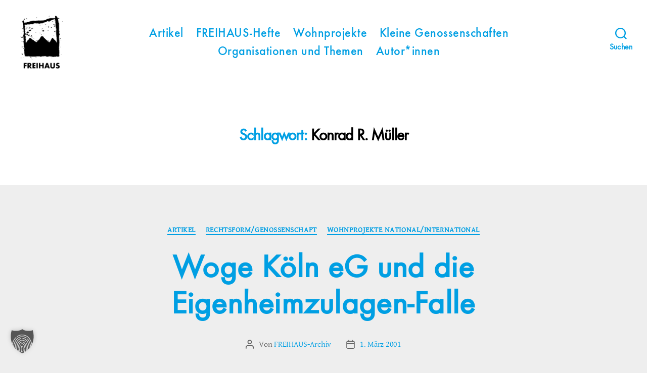

--- FILE ---
content_type: text/html; charset=UTF-8
request_url: https://archiv.stattbau-hamburg.de/schlagwort/konrad-r-mueller/
body_size: 19647
content:
<!DOCTYPE html>

<html class="no-js" lang="de">

	<head>

		<meta charset="UTF-8">
		<meta name="viewport" content="width=device-width, initial-scale=1.0">

		<link rel="profile" href="https://gmpg.org/xfn/11">

		<title>Konrad R. Müller &#8211; FREIHAUS-Archiv | STATTBAU HAMBURG</title>
<meta name='robots' content='max-image-preview:large' />
<link rel="alternate" type="application/rss+xml" title="FREIHAUS-Archiv | STATTBAU HAMBURG &raquo; Feed" href="https://archiv.stattbau-hamburg.de/feed/" />
<link rel="alternate" type="application/rss+xml" title="FREIHAUS-Archiv | STATTBAU HAMBURG &raquo; Kommentar-Feed" href="https://archiv.stattbau-hamburg.de/comments/feed/" />
<link rel="alternate" type="application/rss+xml" title="FREIHAUS-Archiv | STATTBAU HAMBURG &raquo; Konrad R. Müller Schlagwort-Feed" href="https://archiv.stattbau-hamburg.de/schlagwort/konrad-r-mueller/feed/" />
<style id='wp-img-auto-sizes-contain-inline-css'>
img:is([sizes=auto i],[sizes^="auto," i]){contain-intrinsic-size:3000px 1500px}
/*# sourceURL=wp-img-auto-sizes-contain-inline-css */
</style>
<style id='wp-emoji-styles-inline-css'>

	img.wp-smiley, img.emoji {
		display: inline !important;
		border: none !important;
		box-shadow: none !important;
		height: 1em !important;
		width: 1em !important;
		margin: 0 0.07em !important;
		vertical-align: -0.1em !important;
		background: none !important;
		padding: 0 !important;
	}
/*# sourceURL=wp-emoji-styles-inline-css */
</style>
<style id='wp-block-library-inline-css'>
:root{--wp-block-synced-color:#7a00df;--wp-block-synced-color--rgb:122,0,223;--wp-bound-block-color:var(--wp-block-synced-color);--wp-editor-canvas-background:#ddd;--wp-admin-theme-color:#007cba;--wp-admin-theme-color--rgb:0,124,186;--wp-admin-theme-color-darker-10:#006ba1;--wp-admin-theme-color-darker-10--rgb:0,107,160.5;--wp-admin-theme-color-darker-20:#005a87;--wp-admin-theme-color-darker-20--rgb:0,90,135;--wp-admin-border-width-focus:2px}@media (min-resolution:192dpi){:root{--wp-admin-border-width-focus:1.5px}}.wp-element-button{cursor:pointer}:root .has-very-light-gray-background-color{background-color:#eee}:root .has-very-dark-gray-background-color{background-color:#313131}:root .has-very-light-gray-color{color:#eee}:root .has-very-dark-gray-color{color:#313131}:root .has-vivid-green-cyan-to-vivid-cyan-blue-gradient-background{background:linear-gradient(135deg,#00d084,#0693e3)}:root .has-purple-crush-gradient-background{background:linear-gradient(135deg,#34e2e4,#4721fb 50%,#ab1dfe)}:root .has-hazy-dawn-gradient-background{background:linear-gradient(135deg,#faaca8,#dad0ec)}:root .has-subdued-olive-gradient-background{background:linear-gradient(135deg,#fafae1,#67a671)}:root .has-atomic-cream-gradient-background{background:linear-gradient(135deg,#fdd79a,#004a59)}:root .has-nightshade-gradient-background{background:linear-gradient(135deg,#330968,#31cdcf)}:root .has-midnight-gradient-background{background:linear-gradient(135deg,#020381,#2874fc)}:root{--wp--preset--font-size--normal:16px;--wp--preset--font-size--huge:42px}.has-regular-font-size{font-size:1em}.has-larger-font-size{font-size:2.625em}.has-normal-font-size{font-size:var(--wp--preset--font-size--normal)}.has-huge-font-size{font-size:var(--wp--preset--font-size--huge)}:root .has-text-align-center{text-align:center}:root .has-text-align-left{text-align:left}:root .has-text-align-right{text-align:right}.has-fit-text{white-space:nowrap!important}#end-resizable-editor-section{display:none}.aligncenter{clear:both}.items-justified-left{justify-content:flex-start}.items-justified-center{justify-content:center}.items-justified-right{justify-content:flex-end}.items-justified-space-between{justify-content:space-between}.screen-reader-text{word-wrap:normal!important;border:0;clip-path:inset(50%);height:1px;margin:-1px;overflow:hidden;padding:0;position:absolute;width:1px}.screen-reader-text:focus{background-color:#ddd;clip-path:none;color:#444;display:block;font-size:1em;height:auto;left:5px;line-height:normal;padding:15px 23px 14px;text-decoration:none;top:5px;width:auto;z-index:100000}html :where(.has-border-color){border-style:solid}html :where([style*=border-top-color]){border-top-style:solid}html :where([style*=border-right-color]){border-right-style:solid}html :where([style*=border-bottom-color]){border-bottom-style:solid}html :where([style*=border-left-color]){border-left-style:solid}html :where([style*=border-width]){border-style:solid}html :where([style*=border-top-width]){border-top-style:solid}html :where([style*=border-right-width]){border-right-style:solid}html :where([style*=border-bottom-width]){border-bottom-style:solid}html :where([style*=border-left-width]){border-left-style:solid}html :where(img[class*=wp-image-]){height:auto;max-width:100%}:where(figure){margin:0 0 1em}html :where(.is-position-sticky){--wp-admin--admin-bar--position-offset:var(--wp-admin--admin-bar--height,0px)}@media screen and (max-width:600px){html :where(.is-position-sticky){--wp-admin--admin-bar--position-offset:0px}}

/*# sourceURL=wp-block-library-inline-css */
</style><style id='wp-block-paragraph-inline-css'>
.is-small-text{font-size:.875em}.is-regular-text{font-size:1em}.is-large-text{font-size:2.25em}.is-larger-text{font-size:3em}.has-drop-cap:not(:focus):first-letter{float:left;font-size:8.4em;font-style:normal;font-weight:100;line-height:.68;margin:.05em .1em 0 0;text-transform:uppercase}body.rtl .has-drop-cap:not(:focus):first-letter{float:none;margin-left:.1em}p.has-drop-cap.has-background{overflow:hidden}:root :where(p.has-background){padding:1.25em 2.375em}:where(p.has-text-color:not(.has-link-color)) a{color:inherit}p.has-text-align-left[style*="writing-mode:vertical-lr"],p.has-text-align-right[style*="writing-mode:vertical-rl"]{rotate:180deg}
/*# sourceURL=https://archiv.stattbau-hamburg.de/wp-content/plugins/gutenberg/build/styles/block-library/paragraph/style.css */
</style>
<style id='wp-block-media-text-inline-css'>
.wp-block-media-text{box-sizing:border-box;direction:ltr;display:grid;grid-template-columns:50% 1fr;grid-template-rows:auto}.wp-block-media-text.has-media-on-the-right{grid-template-columns:1fr 50%}.wp-block-media-text.is-vertically-aligned-top>.wp-block-media-text__content,.wp-block-media-text.is-vertically-aligned-top>.wp-block-media-text__media{align-self:start}.wp-block-media-text.is-vertically-aligned-center>.wp-block-media-text__content,.wp-block-media-text.is-vertically-aligned-center>.wp-block-media-text__media,.wp-block-media-text>.wp-block-media-text__content,.wp-block-media-text>.wp-block-media-text__media{align-self:center}.wp-block-media-text.is-vertically-aligned-bottom>.wp-block-media-text__content,.wp-block-media-text.is-vertically-aligned-bottom>.wp-block-media-text__media{align-self:end}.wp-block-media-text>.wp-block-media-text__media{grid-column:1;grid-row:1;margin:0}.wp-block-media-text>.wp-block-media-text__content{direction:ltr;grid-column:2;grid-row:1;padding:0 8%;word-break:break-word}.wp-block-media-text.has-media-on-the-right>.wp-block-media-text__media{grid-column:2;grid-row:1}.wp-block-media-text.has-media-on-the-right>.wp-block-media-text__content{grid-column:1;grid-row:1}.wp-block-media-text__media a{display:block}.wp-block-media-text__media img,.wp-block-media-text__media video{height:auto;max-width:unset;vertical-align:middle;width:100%}.wp-block-media-text.is-image-fill>.wp-block-media-text__media{background-size:cover;height:100%;min-height:250px}.wp-block-media-text.is-image-fill>.wp-block-media-text__media>a{display:block;height:100%}.wp-block-media-text.is-image-fill>.wp-block-media-text__media img{clip:rect(0,0,0,0);border:0;height:1px;margin:-1px;overflow:hidden;padding:0;position:absolute;width:1px}.wp-block-media-text.is-image-fill-element>.wp-block-media-text__media{height:100%;min-height:250px}.wp-block-media-text.is-image-fill-element>.wp-block-media-text__media>a{display:block;height:100%}.wp-block-media-text.is-image-fill-element>.wp-block-media-text__media img{height:100%;object-fit:cover;width:100%}@media (max-width:600px){.wp-block-media-text.is-stacked-on-mobile{grid-template-columns:100%!important}.wp-block-media-text.is-stacked-on-mobile>.wp-block-media-text__media{grid-column:1;grid-row:1}.wp-block-media-text.is-stacked-on-mobile>.wp-block-media-text__content{grid-column:1;grid-row:2}}
/*# sourceURL=https://archiv.stattbau-hamburg.de/wp-content/plugins/gutenberg/build/styles/block-library/media-text/style.css */
</style>
<style id='global-styles-inline-css'>
:root{--wp--preset--aspect-ratio--square: 1;--wp--preset--aspect-ratio--4-3: 4/3;--wp--preset--aspect-ratio--3-4: 3/4;--wp--preset--aspect-ratio--3-2: 3/2;--wp--preset--aspect-ratio--2-3: 2/3;--wp--preset--aspect-ratio--16-9: 16/9;--wp--preset--aspect-ratio--9-16: 9/16;--wp--preset--color--black: #000000;--wp--preset--color--cyan-bluish-gray: #abb8c3;--wp--preset--color--white: #ffffff;--wp--preset--color--pale-pink: #f78da7;--wp--preset--color--vivid-red: #cf2e2e;--wp--preset--color--luminous-vivid-orange: #ff6900;--wp--preset--color--luminous-vivid-amber: #fcb900;--wp--preset--color--light-green-cyan: #7bdcb5;--wp--preset--color--vivid-green-cyan: #00d084;--wp--preset--color--pale-cyan-blue: #8ed1fc;--wp--preset--color--vivid-cyan-blue: #0693e3;--wp--preset--color--vivid-purple: #9b51e0;--wp--preset--color--accent: #d8073f;--wp--preset--color--primary: #000000;--wp--preset--color--secondary: #636363;--wp--preset--color--subtle-background: #cccccc;--wp--preset--color--background: #eeeeee;--wp--preset--gradient--vivid-cyan-blue-to-vivid-purple: linear-gradient(135deg,rgb(6,147,227) 0%,rgb(155,81,224) 100%);--wp--preset--gradient--light-green-cyan-to-vivid-green-cyan: linear-gradient(135deg,rgb(122,220,180) 0%,rgb(0,208,130) 100%);--wp--preset--gradient--luminous-vivid-amber-to-luminous-vivid-orange: linear-gradient(135deg,rgb(252,185,0) 0%,rgb(255,105,0) 100%);--wp--preset--gradient--luminous-vivid-orange-to-vivid-red: linear-gradient(135deg,rgb(255,105,0) 0%,rgb(207,46,46) 100%);--wp--preset--gradient--very-light-gray-to-cyan-bluish-gray: linear-gradient(135deg,rgb(238,238,238) 0%,rgb(169,184,195) 100%);--wp--preset--gradient--cool-to-warm-spectrum: linear-gradient(135deg,rgb(74,234,220) 0%,rgb(151,120,209) 20%,rgb(207,42,186) 40%,rgb(238,44,130) 60%,rgb(251,105,98) 80%,rgb(254,248,76) 100%);--wp--preset--gradient--blush-light-purple: linear-gradient(135deg,rgb(255,206,236) 0%,rgb(152,150,240) 100%);--wp--preset--gradient--blush-bordeaux: linear-gradient(135deg,rgb(254,205,165) 0%,rgb(254,45,45) 50%,rgb(107,0,62) 100%);--wp--preset--gradient--luminous-dusk: linear-gradient(135deg,rgb(255,203,112) 0%,rgb(199,81,192) 50%,rgb(65,88,208) 100%);--wp--preset--gradient--pale-ocean: linear-gradient(135deg,rgb(255,245,203) 0%,rgb(182,227,212) 50%,rgb(51,167,181) 100%);--wp--preset--gradient--electric-grass: linear-gradient(135deg,rgb(202,248,128) 0%,rgb(113,206,126) 100%);--wp--preset--gradient--midnight: linear-gradient(135deg,rgb(2,3,129) 0%,rgb(40,116,252) 100%);--wp--preset--font-size--small: 18px;--wp--preset--font-size--medium: 20px;--wp--preset--font-size--large: 26.25px;--wp--preset--font-size--x-large: 42px;--wp--preset--font-size--normal: 21px;--wp--preset--font-size--larger: 32px;--wp--preset--spacing--20: 0.44rem;--wp--preset--spacing--30: 0.67rem;--wp--preset--spacing--40: 1rem;--wp--preset--spacing--50: 1.5rem;--wp--preset--spacing--60: 2.25rem;--wp--preset--spacing--70: 3.38rem;--wp--preset--spacing--80: 5.06rem;--wp--preset--shadow--natural: 6px 6px 9px rgba(0, 0, 0, 0.2);--wp--preset--shadow--deep: 12px 12px 50px rgba(0, 0, 0, 0.4);--wp--preset--shadow--sharp: 6px 6px 0px rgba(0, 0, 0, 0.2);--wp--preset--shadow--outlined: 6px 6px 0px -3px rgb(255, 255, 255), 6px 6px rgb(0, 0, 0);--wp--preset--shadow--crisp: 6px 6px 0px rgb(0, 0, 0);}:where(.is-layout-flex){gap: 0.5em;}:where(.is-layout-grid){gap: 0.5em;}body .is-layout-flex{display: flex;}.is-layout-flex{flex-wrap: wrap;align-items: center;}.is-layout-flex > :is(*, div){margin: 0;}body .is-layout-grid{display: grid;}.is-layout-grid > :is(*, div){margin: 0;}:where(.wp-block-columns.is-layout-flex){gap: 2em;}:where(.wp-block-columns.is-layout-grid){gap: 2em;}:where(.wp-block-post-template.is-layout-flex){gap: 1.25em;}:where(.wp-block-post-template.is-layout-grid){gap: 1.25em;}.has-black-color{color: var(--wp--preset--color--black) !important;}.has-cyan-bluish-gray-color{color: var(--wp--preset--color--cyan-bluish-gray) !important;}.has-white-color{color: var(--wp--preset--color--white) !important;}.has-pale-pink-color{color: var(--wp--preset--color--pale-pink) !important;}.has-vivid-red-color{color: var(--wp--preset--color--vivid-red) !important;}.has-luminous-vivid-orange-color{color: var(--wp--preset--color--luminous-vivid-orange) !important;}.has-luminous-vivid-amber-color{color: var(--wp--preset--color--luminous-vivid-amber) !important;}.has-light-green-cyan-color{color: var(--wp--preset--color--light-green-cyan) !important;}.has-vivid-green-cyan-color{color: var(--wp--preset--color--vivid-green-cyan) !important;}.has-pale-cyan-blue-color{color: var(--wp--preset--color--pale-cyan-blue) !important;}.has-vivid-cyan-blue-color{color: var(--wp--preset--color--vivid-cyan-blue) !important;}.has-vivid-purple-color{color: var(--wp--preset--color--vivid-purple) !important;}.has-black-background-color{background-color: var(--wp--preset--color--black) !important;}.has-cyan-bluish-gray-background-color{background-color: var(--wp--preset--color--cyan-bluish-gray) !important;}.has-white-background-color{background-color: var(--wp--preset--color--white) !important;}.has-pale-pink-background-color{background-color: var(--wp--preset--color--pale-pink) !important;}.has-vivid-red-background-color{background-color: var(--wp--preset--color--vivid-red) !important;}.has-luminous-vivid-orange-background-color{background-color: var(--wp--preset--color--luminous-vivid-orange) !important;}.has-luminous-vivid-amber-background-color{background-color: var(--wp--preset--color--luminous-vivid-amber) !important;}.has-light-green-cyan-background-color{background-color: var(--wp--preset--color--light-green-cyan) !important;}.has-vivid-green-cyan-background-color{background-color: var(--wp--preset--color--vivid-green-cyan) !important;}.has-pale-cyan-blue-background-color{background-color: var(--wp--preset--color--pale-cyan-blue) !important;}.has-vivid-cyan-blue-background-color{background-color: var(--wp--preset--color--vivid-cyan-blue) !important;}.has-vivid-purple-background-color{background-color: var(--wp--preset--color--vivid-purple) !important;}.has-black-border-color{border-color: var(--wp--preset--color--black) !important;}.has-cyan-bluish-gray-border-color{border-color: var(--wp--preset--color--cyan-bluish-gray) !important;}.has-white-border-color{border-color: var(--wp--preset--color--white) !important;}.has-pale-pink-border-color{border-color: var(--wp--preset--color--pale-pink) !important;}.has-vivid-red-border-color{border-color: var(--wp--preset--color--vivid-red) !important;}.has-luminous-vivid-orange-border-color{border-color: var(--wp--preset--color--luminous-vivid-orange) !important;}.has-luminous-vivid-amber-border-color{border-color: var(--wp--preset--color--luminous-vivid-amber) !important;}.has-light-green-cyan-border-color{border-color: var(--wp--preset--color--light-green-cyan) !important;}.has-vivid-green-cyan-border-color{border-color: var(--wp--preset--color--vivid-green-cyan) !important;}.has-pale-cyan-blue-border-color{border-color: var(--wp--preset--color--pale-cyan-blue) !important;}.has-vivid-cyan-blue-border-color{border-color: var(--wp--preset--color--vivid-cyan-blue) !important;}.has-vivid-purple-border-color{border-color: var(--wp--preset--color--vivid-purple) !important;}.has-vivid-cyan-blue-to-vivid-purple-gradient-background{background: var(--wp--preset--gradient--vivid-cyan-blue-to-vivid-purple) !important;}.has-light-green-cyan-to-vivid-green-cyan-gradient-background{background: var(--wp--preset--gradient--light-green-cyan-to-vivid-green-cyan) !important;}.has-luminous-vivid-amber-to-luminous-vivid-orange-gradient-background{background: var(--wp--preset--gradient--luminous-vivid-amber-to-luminous-vivid-orange) !important;}.has-luminous-vivid-orange-to-vivid-red-gradient-background{background: var(--wp--preset--gradient--luminous-vivid-orange-to-vivid-red) !important;}.has-very-light-gray-to-cyan-bluish-gray-gradient-background{background: var(--wp--preset--gradient--very-light-gray-to-cyan-bluish-gray) !important;}.has-cool-to-warm-spectrum-gradient-background{background: var(--wp--preset--gradient--cool-to-warm-spectrum) !important;}.has-blush-light-purple-gradient-background{background: var(--wp--preset--gradient--blush-light-purple) !important;}.has-blush-bordeaux-gradient-background{background: var(--wp--preset--gradient--blush-bordeaux) !important;}.has-luminous-dusk-gradient-background{background: var(--wp--preset--gradient--luminous-dusk) !important;}.has-pale-ocean-gradient-background{background: var(--wp--preset--gradient--pale-ocean) !important;}.has-electric-grass-gradient-background{background: var(--wp--preset--gradient--electric-grass) !important;}.has-midnight-gradient-background{background: var(--wp--preset--gradient--midnight) !important;}.has-small-font-size{font-size: var(--wp--preset--font-size--small) !important;}.has-medium-font-size{font-size: var(--wp--preset--font-size--medium) !important;}.has-large-font-size{font-size: var(--wp--preset--font-size--large) !important;}.has-x-large-font-size{font-size: var(--wp--preset--font-size--x-large) !important;}
/*# sourceURL=global-styles-inline-css */
</style>

<style id='classic-theme-styles-inline-css'>
/*! This file is auto-generated */
.wp-block-button__link{color:#fff;background-color:#32373c;border-radius:9999px;box-shadow:none;text-decoration:none;padding:calc(.667em + 2px) calc(1.333em + 2px);font-size:1.125em}.wp-block-file__button{background:#32373c;color:#fff;text-decoration:none}
/*# sourceURL=/wp-includes/css/classic-themes.min.css */
</style>
<link rel='stylesheet' id='osm-map-css-css' href='https://archiv.stattbau-hamburg.de/wp-content/plugins/osm/css/osm_map.css?ver=6.9' media='all' />
<link rel='stylesheet' id='osm-ol3-css-css' href='https://archiv.stattbau-hamburg.de/wp-content/plugins/osm/js/OL/7.1.0/ol.css?ver=6.9' media='all' />
<link rel='stylesheet' id='osm-ol3-ext-css-css' href='https://archiv.stattbau-hamburg.de/wp-content/plugins/osm/css/osm_map_v3.css?ver=6.9' media='all' />
<link rel='stylesheet' id='parent-style-css' href='https://archiv.stattbau-hamburg.de/wp-content/themes/twentytwenty/style.css?ver=6.9' media='all' />
<link rel='stylesheet' id='twentytwenty-style-css' href='https://archiv.stattbau-hamburg.de/wp-content/themes/archiv-stattbau-theme/style.css?ver=1.0%20(2020-09-23)' media='all' />
<style id='twentytwenty-style-inline-css'>
.color-accent,.color-accent-hover:hover,.color-accent-hover:focus,:root .has-accent-color,.has-drop-cap:not(:focus):first-letter,.wp-block-button.is-style-outline,a { color: #d8073f; }blockquote,.border-color-accent,.border-color-accent-hover:hover,.border-color-accent-hover:focus { border-color: #d8073f; }button,.button,.faux-button,.wp-block-button__link,.wp-block-file .wp-block-file__button,input[type="button"],input[type="reset"],input[type="submit"],.bg-accent,.bg-accent-hover:hover,.bg-accent-hover:focus,:root .has-accent-background-color,.comment-reply-link { background-color: #d8073f; }.fill-children-accent,.fill-children-accent * { fill: #d8073f; }:root .has-background-color,button,.button,.faux-button,.wp-block-button__link,.wp-block-file__button,input[type="button"],input[type="reset"],input[type="submit"],.wp-block-button,.comment-reply-link,.has-background.has-primary-background-color:not(.has-text-color),.has-background.has-primary-background-color *:not(.has-text-color),.has-background.has-accent-background-color:not(.has-text-color),.has-background.has-accent-background-color *:not(.has-text-color) { color: #eeeeee; }:root .has-background-background-color { background-color: #eeeeee; }body,.entry-title a,:root .has-primary-color { color: #000000; }:root .has-primary-background-color { background-color: #000000; }cite,figcaption,.wp-caption-text,.post-meta,.entry-content .wp-block-archives li,.entry-content .wp-block-categories li,.entry-content .wp-block-latest-posts li,.wp-block-latest-comments__comment-date,.wp-block-latest-posts__post-date,.wp-block-embed figcaption,.wp-block-image figcaption,.wp-block-pullquote cite,.comment-metadata,.comment-respond .comment-notes,.comment-respond .logged-in-as,.pagination .dots,.entry-content hr:not(.has-background),hr.styled-separator,:root .has-secondary-color { color: #636363; }:root .has-secondary-background-color { background-color: #636363; }pre,fieldset,input,textarea,table,table *,hr { border-color: #cccccc; }caption,code,code,kbd,samp,.wp-block-table.is-style-stripes tbody tr:nth-child(odd),:root .has-subtle-background-background-color { background-color: #cccccc; }.wp-block-table.is-style-stripes { border-bottom-color: #cccccc; }.wp-block-latest-posts.is-grid li { border-top-color: #cccccc; }:root .has-subtle-background-color { color: #cccccc; }body:not(.overlay-header) .primary-menu > li > a,body:not(.overlay-header) .primary-menu > li > .icon,.modal-menu a,.footer-menu a, .footer-widgets a:where(:not(.wp-block-button__link)),#site-footer .wp-block-button.is-style-outline,.wp-block-pullquote:before,.singular:not(.overlay-header) .entry-header a,.archive-header a,.header-footer-group .color-accent,.header-footer-group .color-accent-hover:hover { color: #e22658; }.social-icons a,#site-footer button:not(.toggle),#site-footer .button,#site-footer .faux-button,#site-footer .wp-block-button__link,#site-footer .wp-block-file__button,#site-footer input[type="button"],#site-footer input[type="reset"],#site-footer input[type="submit"] { background-color: #e22658; }.social-icons a,body:not(.overlay-header) .primary-menu ul,.header-footer-group button,.header-footer-group .button,.header-footer-group .faux-button,.header-footer-group .wp-block-button:not(.is-style-outline) .wp-block-button__link,.header-footer-group .wp-block-file__button,.header-footer-group input[type="button"],.header-footer-group input[type="reset"],.header-footer-group input[type="submit"] { color: #ffffff; }#site-header,.footer-nav-widgets-wrapper,#site-footer,.menu-modal,.menu-modal-inner,.search-modal-inner,.archive-header,.singular .entry-header,.singular .featured-media:before,.wp-block-pullquote:before { background-color: #ffffff; }.header-footer-group,body:not(.overlay-header) #site-header .toggle,.menu-modal .toggle { color: #000000; }body:not(.overlay-header) .primary-menu ul { background-color: #000000; }body:not(.overlay-header) .primary-menu > li > ul:after { border-bottom-color: #000000; }body:not(.overlay-header) .primary-menu ul ul:after { border-left-color: #000000; }.site-description,body:not(.overlay-header) .toggle-inner .toggle-text,.widget .post-date,.widget .rss-date,.widget_archive li,.widget_categories li,.widget cite,.widget_pages li,.widget_meta li,.widget_nav_menu li,.powered-by-wordpress,.footer-credits .privacy-policy,.to-the-top,.singular .entry-header .post-meta,.singular:not(.overlay-header) .entry-header .post-meta a { color: #6d6d6d; }.header-footer-group pre,.header-footer-group fieldset,.header-footer-group input,.header-footer-group textarea,.header-footer-group table,.header-footer-group table *,.footer-nav-widgets-wrapper,#site-footer,.menu-modal nav *,.footer-widgets-outer-wrapper,.footer-top { border-color: #dbdbdb; }.header-footer-group table caption,body:not(.overlay-header) .header-inner .toggle-wrapper::before { background-color: #dbdbdb; }
/*# sourceURL=twentytwenty-style-inline-css */
</style>
<link rel='stylesheet' id='twentytwenty-fonts-css' href='https://archiv.stattbau-hamburg.de/wp-content/themes/twentytwenty/assets/css/font-inter.css?ver=1.0%20(2020-09-23)' media='all' />
<link rel='stylesheet' id='twentytwenty-print-style-css' href='https://archiv.stattbau-hamburg.de/wp-content/themes/twentytwenty/print.css?ver=1.0%20(2020-09-23)' media='print' />
<link rel='stylesheet' id='borlabs-cookie-custom-css' href='https://archiv.stattbau-hamburg.de/wp-content/cache/borlabs-cookie/1/borlabs-cookie-1-de.css?ver=3.3.22-52' media='all' />
<script src="https://archiv.stattbau-hamburg.de/wp-includes/js/jquery/jquery.min.js?ver=3.7.1" id="jquery-core-js"></script>
<script src="https://archiv.stattbau-hamburg.de/wp-includes/js/jquery/jquery-migrate.min.js?ver=3.4.1" id="jquery-migrate-js"></script>
<script src="https://archiv.stattbau-hamburg.de/wp-content/plugins/osm/js/OL/2.13.1/OpenLayers.js?ver=6.9" id="osm-ol-library-js"></script>
<script src="https://archiv.stattbau-hamburg.de/wp-content/plugins/osm/js/OSM/openlayers/OpenStreetMap.js?ver=6.9" id="osm-osm-library-js"></script>
<script src="https://archiv.stattbau-hamburg.de/wp-content/plugins/osm/js/OSeaM/harbours.js?ver=6.9" id="osm-harbours-library-js"></script>
<script src="https://archiv.stattbau-hamburg.de/wp-content/plugins/osm/js/OSeaM/map_utils.js?ver=6.9" id="osm-map-utils-library-js"></script>
<script src="https://archiv.stattbau-hamburg.de/wp-content/plugins/osm/js/OSeaM/utilities.js?ver=6.9" id="osm-utilities-library-js"></script>
<script src="https://archiv.stattbau-hamburg.de/wp-content/plugins/osm/js/osm-plugin-lib.js?ver=6.9" id="OsmScript-js"></script>
<script src="https://archiv.stattbau-hamburg.de/wp-content/plugins/osm/js/polyfill/v2/polyfill.min.js?features=requestAnimationFrame%2CElement.prototype.classList%2CURL&amp;ver=6.9" id="osm-polyfill-js"></script>
<script src="https://archiv.stattbau-hamburg.de/wp-content/plugins/osm/js/OL/7.1.0/ol.js?ver=6.9" id="osm-ol3-library-js"></script>
<script src="https://archiv.stattbau-hamburg.de/wp-content/plugins/osm/js/osm-v3-plugin-lib.js?ver=6.9" id="osm-ol3-ext-library-js"></script>
<script src="https://archiv.stattbau-hamburg.de/wp-content/plugins/osm/js/osm-metabox-events.js?ver=6.9" id="osm-ol3-metabox-events-js"></script>
<script src="https://archiv.stattbau-hamburg.de/wp-content/plugins/osm/js/osm-startup-lib.js?ver=6.9" id="osm-map-startup-js"></script>
<script src="https://archiv.stattbau-hamburg.de/wp-content/themes/twentytwenty/assets/js/index.js?ver=1.0%20(2020-09-23)" id="twentytwenty-js-js" defer data-wp-strategy="defer"></script>
<script data-no-optimize="1" data-no-minify="1" data-cfasync="false" src="https://archiv.stattbau-hamburg.de/wp-content/cache/borlabs-cookie/1/borlabs-cookie-config-de.json.js?ver=3.3.22-81" id="borlabs-cookie-config-js"></script>
<link rel="https://api.w.org/" href="https://archiv.stattbau-hamburg.de/wp-json/" /><link rel="alternate" title="JSON" type="application/json" href="https://archiv.stattbau-hamburg.de/wp-json/wp/v2/tags/248" /><link rel="EditURI" type="application/rsd+xml" title="RSD" href="https://archiv.stattbau-hamburg.de/xmlrpc.php?rsd" />
<meta name="generator" content="WordPress 6.9" />
<script type="text/javascript"> 

/**  all layers have to be in this global array - in further process each map will have something like vectorM[map_ol3js_n][layer_n] */
var vectorM = [[]];


/** put translations from PHP/mo to JavaScript */
var translations = [];

/** global GET-Parameters */
var HTTP_GET_VARS = [];

</script><!-- OSM plugin V6.1.9: did not add geo meta tags. --> 
<script>
document.documentElement.className = document.documentElement.className.replace( 'no-js', 'js' );
//# sourceURL=twentytwenty_no_js_class
</script>
<style id="custom-background-css">
body.custom-background { background-color: #eeeeee; }
</style>
	<link rel="icon" href="https://archiv.stattbau-hamburg.de/wp-content/uploads/2020/05/cropped-Freihaus-Icon-1-32x32.gif" sizes="32x32" />
<link rel="icon" href="https://archiv.stattbau-hamburg.de/wp-content/uploads/2020/05/cropped-Freihaus-Icon-1-192x192.gif" sizes="192x192" />
<link rel="apple-touch-icon" href="https://archiv.stattbau-hamburg.de/wp-content/uploads/2020/05/cropped-Freihaus-Icon-1-180x180.gif" />
<meta name="msapplication-TileImage" content="https://archiv.stattbau-hamburg.de/wp-content/uploads/2020/05/cropped-Freihaus-Icon-1-270x270.gif" />

	</head>

	<body class="archive tag tag-konrad-r-mueller tag-248 custom-background wp-custom-logo wp-embed-responsive wp-theme-twentytwenty wp-child-theme-archiv-stattbau-theme enable-search-modal has-no-pagination showing-comments show-avatars footer-top-visible">

		<a class="skip-link screen-reader-text" href="#site-content">Zum Inhalt springen</a>
		<header id="site-header" class="header-footer-group">

			<div class="header-inner section-inner">

				<div class="header-titles-wrapper">

					
						<button class="toggle search-toggle mobile-search-toggle" data-toggle-target=".search-modal" data-toggle-body-class="showing-search-modal" data-set-focus=".search-modal .search-field" aria-expanded="false">
							<span class="toggle-inner">
								<span class="toggle-icon">
									<svg class="svg-icon" aria-hidden="true" role="img" focusable="false" xmlns="http://www.w3.org/2000/svg" width="23" height="23" viewBox="0 0 23 23"><path d="M38.710696,48.0601792 L43,52.3494831 L41.3494831,54 L37.0601792,49.710696 C35.2632422,51.1481185 32.9839107,52.0076499 30.5038249,52.0076499 C24.7027226,52.0076499 20,47.3049272 20,41.5038249 C20,35.7027226 24.7027226,31 30.5038249,31 C36.3049272,31 41.0076499,35.7027226 41.0076499,41.5038249 C41.0076499,43.9839107 40.1481185,46.2632422 38.710696,48.0601792 Z M36.3875844,47.1716785 C37.8030221,45.7026647 38.6734666,43.7048964 38.6734666,41.5038249 C38.6734666,36.9918565 35.0157934,33.3341833 30.5038249,33.3341833 C25.9918565,33.3341833 22.3341833,36.9918565 22.3341833,41.5038249 C22.3341833,46.0157934 25.9918565,49.6734666 30.5038249,49.6734666 C32.7048964,49.6734666 34.7026647,48.8030221 36.1716785,47.3875844 C36.2023931,47.347638 36.2360451,47.3092237 36.2726343,47.2726343 C36.3092237,47.2360451 36.347638,47.2023931 36.3875844,47.1716785 Z" transform="translate(-20 -31)" /></svg>								</span>
								<span class="toggle-text">Suchen</span>
							</span>
						</button><!-- .search-toggle -->

					
					<div class="header-titles">

						<div class="site-logo faux-heading"><a href="https://archiv.stattbau-hamburg.de/" class="custom-logo-link" rel="home"><img width="200" height="273" src="https://archiv.stattbau-hamburg.de/wp-content/uploads/2020/09/logo-freihaus.png" class="custom-logo" alt="Logo Freihaus – STATTBAU Hamburg" decoding="async" fetchpriority="high" /></a><span class="screen-reader-text">FREIHAUS-Archiv | STATTBAU HAMBURG</span></div>
					</div><!-- .header-titles -->

					<button class="toggle nav-toggle mobile-nav-toggle" data-toggle-target=".menu-modal"  data-toggle-body-class="showing-menu-modal" aria-expanded="false" data-set-focus=".close-nav-toggle">
						<span class="toggle-inner">
							<span class="toggle-icon">
								<svg class="svg-icon" aria-hidden="true" role="img" focusable="false" xmlns="http://www.w3.org/2000/svg" width="26" height="7" viewBox="0 0 26 7"><path fill-rule="evenodd" d="M332.5,45 C330.567003,45 329,43.4329966 329,41.5 C329,39.5670034 330.567003,38 332.5,38 C334.432997,38 336,39.5670034 336,41.5 C336,43.4329966 334.432997,45 332.5,45 Z M342,45 C340.067003,45 338.5,43.4329966 338.5,41.5 C338.5,39.5670034 340.067003,38 342,38 C343.932997,38 345.5,39.5670034 345.5,41.5 C345.5,43.4329966 343.932997,45 342,45 Z M351.5,45 C349.567003,45 348,43.4329966 348,41.5 C348,39.5670034 349.567003,38 351.5,38 C353.432997,38 355,39.5670034 355,41.5 C355,43.4329966 353.432997,45 351.5,45 Z" transform="translate(-329 -38)" /></svg>							</span>
							<span class="toggle-text">Menü</span>
						</span>
					</button><!-- .nav-toggle -->

				</div><!-- .header-titles-wrapper -->

				<div class="header-navigation-wrapper">

					
							<nav class="primary-menu-wrapper" aria-label="Horizontal">

								<ul class="primary-menu reset-list-style">

								<li id="menu-item-3200" class="menu-item menu-item-type-post_type menu-item-object-page current_page_parent menu-item-3200"><a href="https://archiv.stattbau-hamburg.de/artikel/">Artikel</a></li>
<li id="menu-item-3430" class="menu-item menu-item-type-post_type menu-item-object-page menu-item-3430"><a href="https://archiv.stattbau-hamburg.de/kiosk/">FREIHAUS-Hefte</a></li>
<li id="menu-item-3181" class="menu-item menu-item-type-post_type menu-item-object-page menu-item-3181"><a href="https://archiv.stattbau-hamburg.de/wohnprojekte/">Wohnprojekte</a></li>
<li id="menu-item-3180" class="menu-item menu-item-type-post_type menu-item-object-page menu-item-3180"><a href="https://archiv.stattbau-hamburg.de/kleine-wohnungsbaugenossenschaften/">Kleine Genossenschaften</a></li>
<li id="menu-item-3182" class="menu-item menu-item-type-post_type menu-item-object-page menu-item-3182"><a href="https://archiv.stattbau-hamburg.de/traeger-verbaende-und-vereine/">Organisationen und Themen</a></li>
<li id="menu-item-3183" class="menu-item menu-item-type-post_type menu-item-object-page menu-item-3183"><a href="https://archiv.stattbau-hamburg.de/autoren-innen/">Autor*innen</a></li>
<li id="menu-item-3215" class="mobile-only menu-item menu-item-type-post_type menu-item-object-page menu-item-3215"><a href="https://archiv.stattbau-hamburg.de/impressum/">Impressum</a></li>
<li id="menu-item-3214" class="mobile-only menu-item menu-item-type-post_type menu-item-object-page menu-item-3214"><a href="https://archiv.stattbau-hamburg.de/datenschutzerklaerung/">Datenschutzerklärung</a></li>

								</ul>

							</nav><!-- .primary-menu-wrapper -->

						
						<div class="header-toggles hide-no-js">

						
							<div class="toggle-wrapper search-toggle-wrapper">

								<button class="toggle search-toggle desktop-search-toggle" data-toggle-target=".search-modal" data-toggle-body-class="showing-search-modal" data-set-focus=".search-modal .search-field" aria-expanded="false">
									<span class="toggle-inner">
										<svg class="svg-icon" aria-hidden="true" role="img" focusable="false" xmlns="http://www.w3.org/2000/svg" width="23" height="23" viewBox="0 0 23 23"><path d="M38.710696,48.0601792 L43,52.3494831 L41.3494831,54 L37.0601792,49.710696 C35.2632422,51.1481185 32.9839107,52.0076499 30.5038249,52.0076499 C24.7027226,52.0076499 20,47.3049272 20,41.5038249 C20,35.7027226 24.7027226,31 30.5038249,31 C36.3049272,31 41.0076499,35.7027226 41.0076499,41.5038249 C41.0076499,43.9839107 40.1481185,46.2632422 38.710696,48.0601792 Z M36.3875844,47.1716785 C37.8030221,45.7026647 38.6734666,43.7048964 38.6734666,41.5038249 C38.6734666,36.9918565 35.0157934,33.3341833 30.5038249,33.3341833 C25.9918565,33.3341833 22.3341833,36.9918565 22.3341833,41.5038249 C22.3341833,46.0157934 25.9918565,49.6734666 30.5038249,49.6734666 C32.7048964,49.6734666 34.7026647,48.8030221 36.1716785,47.3875844 C36.2023931,47.347638 36.2360451,47.3092237 36.2726343,47.2726343 C36.3092237,47.2360451 36.347638,47.2023931 36.3875844,47.1716785 Z" transform="translate(-20 -31)" /></svg>										<span class="toggle-text">Suchen</span>
									</span>
								</button><!-- .search-toggle -->

							</div>

							
						</div><!-- .header-toggles -->
						
				</div><!-- .header-navigation-wrapper -->

			</div><!-- .header-inner -->

			<div class="search-modal cover-modal header-footer-group" data-modal-target-string=".search-modal" role="dialog" aria-modal="true" aria-label="Suche">

	<div class="search-modal-inner modal-inner">

		<div class="section-inner">

			<form role="search" aria-label="Suche nach:" method="get" class="search-form" action="https://archiv.stattbau-hamburg.de/">
	<label for="search-form-1">
		<span class="screen-reader-text">
			Suche nach:		</span>
		<input type="search" id="search-form-1" class="search-field" placeholder="Suchen …" value="" name="s" />
	</label>
	<input type="submit" class="search-submit" value="Suchen" />
</form>

			<button class="toggle search-untoggle close-search-toggle fill-children-current-color" data-toggle-target=".search-modal" data-toggle-body-class="showing-search-modal" data-set-focus=".search-modal .search-field">
				<span class="screen-reader-text">
					Suche schließen				</span>
				<svg class="svg-icon" aria-hidden="true" role="img" focusable="false" xmlns="http://www.w3.org/2000/svg" width="16" height="16" viewBox="0 0 16 16"><polygon fill="" fill-rule="evenodd" points="6.852 7.649 .399 1.195 1.445 .149 7.899 6.602 14.352 .149 15.399 1.195 8.945 7.649 15.399 14.102 14.352 15.149 7.899 8.695 1.445 15.149 .399 14.102" /></svg>			</button><!-- .search-toggle -->

		</div><!-- .section-inner -->

	</div><!-- .search-modal-inner -->

</div><!-- .menu-modal -->

		</header><!-- #site-header -->

		
<div class="menu-modal cover-modal header-footer-group" data-modal-target-string=".menu-modal">

	<div class="menu-modal-inner modal-inner">

		<div class="menu-wrapper section-inner">

			<div class="menu-top">

				<button class="toggle close-nav-toggle fill-children-current-color" data-toggle-target=".menu-modal" data-toggle-body-class="showing-menu-modal" data-set-focus=".menu-modal">
					<span class="toggle-text">Menü schließen</span>
					<svg class="svg-icon" aria-hidden="true" role="img" focusable="false" xmlns="http://www.w3.org/2000/svg" width="16" height="16" viewBox="0 0 16 16"><polygon fill="" fill-rule="evenodd" points="6.852 7.649 .399 1.195 1.445 .149 7.899 6.602 14.352 .149 15.399 1.195 8.945 7.649 15.399 14.102 14.352 15.149 7.899 8.695 1.445 15.149 .399 14.102" /></svg>				</button><!-- .nav-toggle -->

				
					<nav class="mobile-menu" aria-label="Mobile">

						<ul class="modal-menu reset-list-style">

						<li class="menu-item menu-item-type-post_type menu-item-object-page current_page_parent menu-item-3200"><div class="ancestor-wrapper"><a href="https://archiv.stattbau-hamburg.de/artikel/">Artikel</a></div><!-- .ancestor-wrapper --></li>
<li class="menu-item menu-item-type-post_type menu-item-object-page menu-item-3430"><div class="ancestor-wrapper"><a href="https://archiv.stattbau-hamburg.de/kiosk/">FREIHAUS-Hefte</a></div><!-- .ancestor-wrapper --></li>
<li class="menu-item menu-item-type-post_type menu-item-object-page menu-item-3181"><div class="ancestor-wrapper"><a href="https://archiv.stattbau-hamburg.de/wohnprojekte/">Wohnprojekte</a></div><!-- .ancestor-wrapper --></li>
<li class="menu-item menu-item-type-post_type menu-item-object-page menu-item-3180"><div class="ancestor-wrapper"><a href="https://archiv.stattbau-hamburg.de/kleine-wohnungsbaugenossenschaften/">Kleine Genossenschaften</a></div><!-- .ancestor-wrapper --></li>
<li class="menu-item menu-item-type-post_type menu-item-object-page menu-item-3182"><div class="ancestor-wrapper"><a href="https://archiv.stattbau-hamburg.de/traeger-verbaende-und-vereine/">Organisationen und Themen</a></div><!-- .ancestor-wrapper --></li>
<li class="menu-item menu-item-type-post_type menu-item-object-page menu-item-3183"><div class="ancestor-wrapper"><a href="https://archiv.stattbau-hamburg.de/autoren-innen/">Autor*innen</a></div><!-- .ancestor-wrapper --></li>
<li class="mobile-only menu-item menu-item-type-post_type menu-item-object-page menu-item-3215"><div class="ancestor-wrapper"><a href="https://archiv.stattbau-hamburg.de/impressum/">Impressum</a></div><!-- .ancestor-wrapper --></li>
<li class="mobile-only menu-item menu-item-type-post_type menu-item-object-page menu-item-3214"><div class="ancestor-wrapper"><a href="https://archiv.stattbau-hamburg.de/datenschutzerklaerung/">Datenschutzerklärung</a></div><!-- .ancestor-wrapper --></li>

						</ul>

					</nav>

					
			</div><!-- .menu-top -->

			<div class="menu-bottom">

				
			</div><!-- .menu-bottom -->

		</div><!-- .menu-wrapper -->

	</div><!-- .menu-modal-inner -->

</div><!-- .menu-modal -->

<main id="site-content">

	
		<header class="archive-header has-text-align-center header-footer-group">

			<div class="archive-header-inner section-inner medium">

									<h1 class="archive-title"><span class="color-accent">Schlagwort:</span> <span>Konrad R. Müller</span></h1>
				
				
			</div><!-- .archive-header-inner -->

		</header><!-- .archive-header -->

		
<article class="post-821 post type-post status-publish format-standard hentry category-artikel category-rechtsform-genossenschaft category-wohnprojekte-national-international tag-konrad-r-mueller tag-nordrhein-westfalen tag-wohnungsgenossenschaft-woge-koeln-e-g" id="post-821">

	
<header class="entry-header has-text-align-center">

	<div class="entry-header-inner section-inner medium">

		
			<div class="entry-categories">
				<span class="screen-reader-text">
					Kategorien				</span>
				<div class="entry-categories-inner">
					<a href="https://archiv.stattbau-hamburg.de/thema/beitraege/artikel/" rel="category tag">Artikel</a> <a href="https://archiv.stattbau-hamburg.de/thema/rechtsform-genossenschaft/" rel="category tag">Rechtsform/Genossenschaft</a> <a href="https://archiv.stattbau-hamburg.de/thema/wohnprojekte-national-international/" rel="category tag">Wohnprojekte national/international</a>				</div><!-- .entry-categories-inner -->
			</div><!-- .entry-categories -->

			<h2 class="entry-title heading-size-1"><a href="https://archiv.stattbau-hamburg.de/archiv/woge-koeln-eg-und-die-eigenheimzulagen-falle/">Woge Köln eG und die Eigenheimzulagen-Falle</a></h2>
		<div class="post-meta-wrapper post-meta-single post-meta-single-top">

			<ul class="post-meta">

									<li class="post-author meta-wrapper">
						<span class="meta-icon">
							<span class="screen-reader-text">
								Beitragsautor							</span>
							<svg class="svg-icon" aria-hidden="true" role="img" focusable="false" xmlns="http://www.w3.org/2000/svg" width="18" height="20" viewBox="0 0 18 20"><path fill="" d="M18,19 C18,19.5522847 17.5522847,20 17,20 C16.4477153,20 16,19.5522847 16,19 L16,17 C16,15.3431458 14.6568542,14 13,14 L5,14 C3.34314575,14 2,15.3431458 2,17 L2,19 C2,19.5522847 1.55228475,20 1,20 C0.44771525,20 0,19.5522847 0,19 L0,17 C0,14.2385763 2.23857625,12 5,12 L13,12 C15.7614237,12 18,14.2385763 18,17 L18,19 Z M9,10 C6.23857625,10 4,7.76142375 4,5 C4,2.23857625 6.23857625,0 9,0 C11.7614237,0 14,2.23857625 14,5 C14,7.76142375 11.7614237,10 9,10 Z M9,8 C10.6568542,8 12,6.65685425 12,5 C12,3.34314575 10.6568542,2 9,2 C7.34314575,2 6,3.34314575 6,5 C6,6.65685425 7.34314575,8 9,8 Z" /></svg>						</span>
						<span class="meta-text">
							Von <a href="https://archiv.stattbau-hamburg.de/archiv/author/freihaus-redaktion/">FREIHAUS-Archiv</a>						</span>
					</li>
										<li class="post-date meta-wrapper">
						<span class="meta-icon">
							<span class="screen-reader-text">
								Veröffentlichungsdatum							</span>
							<svg class="svg-icon" aria-hidden="true" role="img" focusable="false" xmlns="http://www.w3.org/2000/svg" width="18" height="19" viewBox="0 0 18 19"><path fill="" d="M4.60069444,4.09375 L3.25,4.09375 C2.47334957,4.09375 1.84375,4.72334957 1.84375,5.5 L1.84375,7.26736111 L16.15625,7.26736111 L16.15625,5.5 C16.15625,4.72334957 15.5266504,4.09375 14.75,4.09375 L13.3993056,4.09375 L13.3993056,4.55555556 C13.3993056,5.02154581 13.0215458,5.39930556 12.5555556,5.39930556 C12.0895653,5.39930556 11.7118056,5.02154581 11.7118056,4.55555556 L11.7118056,4.09375 L6.28819444,4.09375 L6.28819444,4.55555556 C6.28819444,5.02154581 5.9104347,5.39930556 5.44444444,5.39930556 C4.97845419,5.39930556 4.60069444,5.02154581 4.60069444,4.55555556 L4.60069444,4.09375 Z M6.28819444,2.40625 L11.7118056,2.40625 L11.7118056,1 C11.7118056,0.534009742 12.0895653,0.15625 12.5555556,0.15625 C13.0215458,0.15625 13.3993056,0.534009742 13.3993056,1 L13.3993056,2.40625 L14.75,2.40625 C16.4586309,2.40625 17.84375,3.79136906 17.84375,5.5 L17.84375,15.875 C17.84375,17.5836309 16.4586309,18.96875 14.75,18.96875 L3.25,18.96875 C1.54136906,18.96875 0.15625,17.5836309 0.15625,15.875 L0.15625,5.5 C0.15625,3.79136906 1.54136906,2.40625 3.25,2.40625 L4.60069444,2.40625 L4.60069444,1 C4.60069444,0.534009742 4.97845419,0.15625 5.44444444,0.15625 C5.9104347,0.15625 6.28819444,0.534009742 6.28819444,1 L6.28819444,2.40625 Z M1.84375,8.95486111 L1.84375,15.875 C1.84375,16.6516504 2.47334957,17.28125 3.25,17.28125 L14.75,17.28125 C15.5266504,17.28125 16.15625,16.6516504 16.15625,15.875 L16.15625,8.95486111 L1.84375,8.95486111 Z" /></svg>						</span>
						<span class="meta-text">
							<a href="https://archiv.stattbau-hamburg.de/archiv/woge-koeln-eg-und-die-eigenheimzulagen-falle/">1. März 2001</a>
						</span>
					</li>
					
			</ul><!-- .post-meta -->

		</div><!-- .post-meta-wrapper -->

		
	</div><!-- .entry-header-inner -->

</header><!-- .entry-header -->

	<div class="post-inner thin ">

		<div class="entry-content">

			<p class="has-text-align-center">*** von Konrad R. Müller ***</p>



<p><em>Aus Anlass der geplanten Privatisierung eines städtischen Wohnhauses und der Umwandlung in Eigentumswohnungen gründete sich 1997 die Wohnungsgenossenschaft WOGE Köln eG als inhaltliche Alternative zur Privatisierung. Dabei handelte es sich um die erste wohnungsgenossenschaftliche Neugründung seit 1951 in Köln. Sie sollte Aspekte wie ökologisches Bauen und Wohnen, Wohnkosten unterhalb des Mietspiegels sowie hausweise Selbstverwaltung der NutzerInnen umsetzen. Doch wie sieht es mit dem Anspruch und der Wirklichkeit aus – ein Zwischenbericht. </em></p>



<p class="has-drop-cap">Zähe Kaufverhandlungen mit Liegenschaftsverwaltung und Stadtrat begleiteten im April 1998 den Eigentumsübergang des unter Denkmalschutz stehenden Wohn- und Geschäftshauses Krefelder Wall 20. Begünstigt &hellip; <a href="https://archiv.stattbau-hamburg.de/archiv/woge-koeln-eg-und-die-eigenheimzulagen-falle/" class="read-more">weiterlesen </a></p>
		</div><!-- .entry-content -->

	</div><!-- .post-inner -->

	<div class="section-inner">
		
		<div class="post-meta-wrapper post-meta-single post-meta-single-bottom">

			<ul class="post-meta">

									<li class="post-tags meta-wrapper">
						<span class="meta-icon">
							<span class="screen-reader-text">
								Schlagwörter							</span>
							<svg class="svg-icon" aria-hidden="true" role="img" focusable="false" xmlns="http://www.w3.org/2000/svg" width="18" height="18" viewBox="0 0 18 18"><path fill="" d="M15.4496399,8.42490555 L8.66109799,1.63636364 L1.63636364,1.63636364 L1.63636364,8.66081885 L8.42522727,15.44178 C8.57869221,15.5954158 8.78693789,15.6817418 9.00409091,15.6817418 C9.22124393,15.6817418 9.42948961,15.5954158 9.58327627,15.4414581 L15.4486339,9.57610048 C15.7651495,9.25692435 15.7649133,8.74206554 15.4496399,8.42490555 Z M16.6084423,10.7304545 L10.7406818,16.59822 C10.280287,17.0591273 9.65554997,17.3181054 9.00409091,17.3181054 C8.35263185,17.3181054 7.72789481,17.0591273 7.26815877,16.5988788 L0.239976954,9.57887876 C0.0863319284,9.4254126 0,9.21716044 0,9 L0,0.818181818 C0,0.366312477 0.366312477,0 0.818181818,0 L9,0 C9.21699531,0 9.42510306,0.0862010512 9.57854191,0.239639906 L16.6084423,7.26954545 C17.5601275,8.22691012 17.5601275,9.77308988 16.6084423,10.7304545 Z M5,6 C4.44771525,6 4,5.55228475 4,5 C4,4.44771525 4.44771525,4 5,4 C5.55228475,4 6,4.44771525 6,5 C6,5.55228475 5.55228475,6 5,6 Z" /></svg>						</span>
						<span class="meta-text">
							<a href="https://archiv.stattbau-hamburg.de/schlagwort/konrad-r-mueller/" rel="tag">Konrad R. Müller</a>, <a href="https://archiv.stattbau-hamburg.de/schlagwort/nordrhein-westfalen/" rel="tag">Nordrhein-Westfalen</a>, <a href="https://archiv.stattbau-hamburg.de/schlagwort/wohnungsgenossenschaft-woge-koeln-e-g/" rel="tag">Wohnungsgenossenschaft WOGE Köln e.G.</a>						</span>
					</li>
					
			</ul><!-- .post-meta -->

		</div><!-- .post-meta-wrapper -->

		
	</div><!-- .section-inner -->

	
</article><!-- .post -->

	
</main><!-- #site-content -->


	<div class="footer-nav-widgets-wrapper header-footer-group">

		<div class="footer-inner section-inner">

							<div class="footer-top has-footer-menu">
					
						<nav aria-label="Footer" class="footer-menu-wrapper">

							<ul class="footer-menu reset-list-style">
								<li id="menu-item-3213" class="menu-item menu-item-type-post_type menu-item-object-page current_page_parent menu-item-3213"><a href="https://archiv.stattbau-hamburg.de/artikel/">Artikel</a></li>
<li id="menu-item-3429" class="menu-item menu-item-type-post_type menu-item-object-page menu-item-3429"><a href="https://archiv.stattbau-hamburg.de/kiosk/">FREIHAUS-Hefte</a></li>
<li id="menu-item-1220" class="menu-item menu-item-type-post_type menu-item-object-page menu-item-1220"><a href="https://archiv.stattbau-hamburg.de/wohnprojekte/">Wohnprojekte</a></li>
<li id="menu-item-151" class="menu-item menu-item-type-post_type menu-item-object-page menu-item-151"><a href="https://archiv.stattbau-hamburg.de/kleine-wohnungsbaugenossenschaften/">Kleine Genossenschaften</a></li>
<li id="menu-item-1222" class="menu-item menu-item-type-post_type menu-item-object-page menu-item-1222"><a href="https://archiv.stattbau-hamburg.de/traeger-verbaende-und-vereine/">Organisationen und Themen</a></li>
<li id="menu-item-1228" class="menu-item menu-item-type-post_type menu-item-object-page menu-item-1228"><a href="https://archiv.stattbau-hamburg.de/autoren-innen/">Autor*innen</a></li>
							</ul>

						</nav><!-- .site-nav -->

														</div><!-- .footer-top -->

			
			
				<aside class="footer-widgets-outer-wrapper">

					<div class="footer-widgets-wrapper">

						
							<div class="footer-widgets column-one grid-item">
								<div class="widget widget_tag_cloud"><div class="widget-content"><h2 class="widget-title subheading heading-size-3">Schlagwörter</h2><nav aria-label="Schlagwörter"><div class="tagcloud"><a href="https://archiv.stattbau-hamburg.de/schlagwort/agentur-fuer-baugemeinschaften/" class="tag-cloud-link tag-link-183 tag-link-position-1" style="font-size: 13.860465116279pt;" aria-label="Agentur für Baugemeinschaften (17 Einträge)">Agentur für Baugemeinschaften<span class="tag-link-count"> (17)</span></a>
<a href="https://archiv.stattbau-hamburg.de/schlagwort/allmende-wulfsdorf-e-v/" class="tag-cloud-link tag-link-167 tag-link-position-2" style="font-size: 8.8139534883721pt;" aria-label="Allmende Wulfsdorf e.V. (8 Einträge)">Allmende Wulfsdorf e.V.<span class="tag-link-count"> (8)</span></a>
<a href="https://archiv.stattbau-hamburg.de/schlagwort/altwerden-im-quartier/" class="tag-cloud-link tag-link-456 tag-link-position-3" style="font-size: 16.953488372093pt;" aria-label="Altwerden im Quartier (27 Einträge)">Altwerden im Quartier<span class="tag-link-count"> (27)</span></a>
<a href="https://archiv.stattbau-hamburg.de/schlagwort/autofreies-wohnen-e-v/" class="tag-cloud-link tag-link-53 tag-link-position-4" style="font-size: 8pt;" aria-label="Autofreies Wohnen e.V. (7 Einträge)">Autofreies Wohnen e.V.<span class="tag-link-count"> (7)</span></a>
<a href="https://archiv.stattbau-hamburg.de/schlagwort/behoerde-fuer-stadtentwicklung-und-umwelt/" class="tag-cloud-link tag-link-515 tag-link-position-5" style="font-size: 12.06976744186pt;" aria-label="Behörde für Stadtentwicklung und Umwelt (13 Einträge)">Behörde für Stadtentwicklung und Umwelt<span class="tag-link-count"> (13)</span></a>
<a href="https://archiv.stattbau-hamburg.de/schlagwort/behoerde-fuer-stadtentwicklung-und-wohnen/" class="tag-cloud-link tag-link-559 tag-link-position-6" style="font-size: 10.93023255814pt;" aria-label="Behörde für Stadtentwicklung und Wohnen (11 Einträge)">Behörde für Stadtentwicklung und Wohnen<span class="tag-link-count"> (11)</span></a>
<a href="https://archiv.stattbau-hamburg.de/schlagwort/britta-becher/" class="tag-cloud-link tag-link-193 tag-link-position-7" style="font-size: 11.418604651163pt;" aria-label="Britta Becher (12 Einträge)">Britta Becher<span class="tag-link-count"> (12)</span></a>
<a href="https://archiv.stattbau-hamburg.de/schlagwort/drachenbau-st-georg-wohngenossenschaft-e-g/" class="tag-cloud-link tag-link-16 tag-link-position-8" style="font-size: 8.8139534883721pt;" aria-label="Drachenbau St. Georg Wohngenossenschaft e.G. (8 Einträge)">Drachenbau St. Georg Wohngenossenschaft e.G.<span class="tag-link-count"> (8)</span></a>
<a href="https://archiv.stattbau-hamburg.de/schlagwort/erbbaurecht/" class="tag-cloud-link tag-link-569 tag-link-position-9" style="font-size: 12.558139534884pt;" aria-label="Erbbaurecht (14 Einträge)">Erbbaurecht<span class="tag-link-count"> (14)</span></a>
<a href="https://archiv.stattbau-hamburg.de/schlagwort/forum-gemeinschaftliches-wohnen-e-v-bundesvereinigung/" class="tag-cloud-link tag-link-130 tag-link-position-10" style="font-size: 9.6279069767442pt;" aria-label="Forum Gemeinschaftliches Wohnen e.V. – Bundesvereinigung (9 Einträge)">Forum Gemeinschaftliches Wohnen e.V. – Bundesvereinigung<span class="tag-link-count"> (9)</span></a>
<a href="https://archiv.stattbau-hamburg.de/schlagwort/gemeinschaftliches-wohnen-in-der-eidelstedter-feldmark/" class="tag-cloud-link tag-link-119 tag-link-position-11" style="font-size: 8pt;" aria-label="Gemeinschaftliches Wohnen in der Eidelstedter Feldmark (7 Einträge)">Gemeinschaftliches Wohnen in der Eidelstedter Feldmark<span class="tag-link-count"> (7)</span></a>
<a href="https://archiv.stattbau-hamburg.de/schlagwort/genossenschaft-st-pauli-hafenstrasse-e-g/" class="tag-cloud-link tag-link-65 tag-link-position-12" style="font-size: 8pt;" aria-label="Genossenschaft St.Pauli Hafenstraße e.G. (7 Einträge)">Genossenschaft St.Pauli Hafenstraße e.G.<span class="tag-link-count"> (7)</span></a>
<a href="https://archiv.stattbau-hamburg.de/schlagwort/hamburg/" class="tag-cloud-link tag-link-46 tag-link-position-13" style="font-size: 22pt;" aria-label="Hamburg (56 Einträge)">Hamburg<span class="tag-link-count"> (56)</span></a>
<a href="https://archiv.stattbau-hamburg.de/schlagwort/altona/" class="tag-cloud-link tag-link-36 tag-link-position-14" style="font-size: 17.116279069767pt;" aria-label="Hamburg-Altona (28 Einträge)">Hamburg-Altona<span class="tag-link-count"> (28)</span></a>
<a href="https://archiv.stattbau-hamburg.de/schlagwort/hamburg-barmbek/" class="tag-cloud-link tag-link-151 tag-link-position-15" style="font-size: 14.511627906977pt;" aria-label="Hamburg-Barmbek (19 Einträge)">Hamburg-Barmbek<span class="tag-link-count"> (19)</span></a>
<a href="https://archiv.stattbau-hamburg.de/schlagwort/eidelstedt/" class="tag-cloud-link tag-link-60 tag-link-position-16" style="font-size: 10.279069767442pt;" aria-label="Hamburg-Eidelstedt (10 Einträge)">Hamburg-Eidelstedt<span class="tag-link-count"> (10)</span></a>
<a href="https://archiv.stattbau-hamburg.de/schlagwort/eimsbuettel/" class="tag-cloud-link tag-link-56 tag-link-position-17" style="font-size: 11.418604651163pt;" aria-label="Hamburg-Eimsbüttel (12 Einträge)">Hamburg-Eimsbüttel<span class="tag-link-count"> (12)</span></a>
<a href="https://archiv.stattbau-hamburg.de/schlagwort/hamburg-hafencity/" class="tag-cloud-link tag-link-156 tag-link-position-18" style="font-size: 8pt;" aria-label="Hamburg-HafenCity (7 Einträge)">Hamburg-HafenCity<span class="tag-link-count"> (7)</span></a>
<a href="https://archiv.stattbau-hamburg.de/schlagwort/hamburg-karolinenviertel/" class="tag-cloud-link tag-link-29 tag-link-position-19" style="font-size: 8pt;" aria-label="Hamburg-Karolinenviertel (7 Einträge)">Hamburg-Karolinenviertel<span class="tag-link-count"> (7)</span></a>
<a href="https://archiv.stattbau-hamburg.de/schlagwort/hamburg-ottensen/" class="tag-cloud-link tag-link-69 tag-link-position-20" style="font-size: 8pt;" aria-label="Hamburg-Ottensen (7 Einträge)">Hamburg-Ottensen<span class="tag-link-count"> (7)</span></a>
<a href="https://archiv.stattbau-hamburg.de/schlagwort/hamburg-st-georg/" class="tag-cloud-link tag-link-132 tag-link-position-21" style="font-size: 9.6279069767442pt;" aria-label="Hamburg-St. Georg (9 Einträge)">Hamburg-St. Georg<span class="tag-link-count"> (9)</span></a>
<a href="https://archiv.stattbau-hamburg.de/schlagwort/st-pauli/" class="tag-cloud-link tag-link-35 tag-link-position-22" style="font-size: 16.302325581395pt;" aria-label="Hamburg-St. Pauli (25 Einträge)">Hamburg-St. Pauli<span class="tag-link-count"> (25)</span></a>
<a href="https://archiv.stattbau-hamburg.de/schlagwort/hamburg-wilhelmsburg/" class="tag-cloud-link tag-link-298 tag-link-position-23" style="font-size: 10.93023255814pt;" aria-label="Hamburg-Wilhelmsburg (11 Einträge)">Hamburg-Wilhelmsburg<span class="tag-link-count"> (11)</span></a>
<a href="https://archiv.stattbau-hamburg.de/schlagwort/hamburger-koordinationsstelle-fuer-wohn-pflege-gemeinschaften/" class="tag-cloud-link tag-link-362 tag-link-position-24" style="font-size: 12.883720930233pt;" aria-label="Hamburger Koordinationsstelle für Wohn-Pflege-Gemeinschaften (15 Einträge)">Hamburger Koordinationsstelle für Wohn-Pflege-Gemeinschaften<span class="tag-link-count"> (15)</span></a>
<a href="https://archiv.stattbau-hamburg.de/schlagwort/hamburger-wohnprojektetage/" class="tag-cloud-link tag-link-21 tag-link-position-25" style="font-size: 11.418604651163pt;" aria-label="Hamburger Wohnprojekte-Tage (12 Einträge)">Hamburger Wohnprojekte-Tage<span class="tag-link-count"> (12)</span></a>
<a href="https://archiv.stattbau-hamburg.de/schlagwort/hamburgische-wohnungsbaukreditanstalt/" class="tag-cloud-link tag-link-278 tag-link-position-26" style="font-size: 10.93023255814pt;" aria-label="Hamburgische Wohnungsbaukreditanstalt (11 Einträge)">Hamburgische Wohnungsbaukreditanstalt<span class="tag-link-count"> (11)</span></a>
<a href="https://archiv.stattbau-hamburg.de/schlagwort/joachim-reinig/" class="tag-cloud-link tag-link-192 tag-link-position-27" style="font-size: 16.302325581395pt;" aria-label="Joachim Reinig (25 Einträge)">Joachim Reinig<span class="tag-link-count"> (25)</span></a>
<a href="https://archiv.stattbau-hamburg.de/schlagwort/josef-bura/" class="tag-cloud-link tag-link-189 tag-link-position-28" style="font-size: 17.604651162791pt;" aria-label="Josef Bura (30 Einträge)">Josef Bura<span class="tag-link-count"> (30)</span></a>
<a href="https://archiv.stattbau-hamburg.de/schlagwort/lawaetz-stiftung/" class="tag-cloud-link tag-link-13 tag-link-position-29" style="font-size: 9.6279069767442pt;" aria-label="Lawaetz-Stiftung (9 Einträge)">Lawaetz-Stiftung<span class="tag-link-count"> (9)</span></a>
<a href="https://archiv.stattbau-hamburg.de/schlagwort/mascha-stubenvoll/" class="tag-cloud-link tag-link-406 tag-link-position-30" style="font-size: 10.93023255814pt;" aria-label="Mascha Stubenvoll (11 Einträge)">Mascha Stubenvoll<span class="tag-link-count"> (11)</span></a>
<a href="https://archiv.stattbau-hamburg.de/schlagwort/mieter-helfen-mietern-e-v/" class="tag-cloud-link tag-link-314 tag-link-position-31" style="font-size: 8.8139534883721pt;" aria-label="Mieter helfen Mietern e.V. (8 Einträge)">Mieter helfen Mietern e.V.<span class="tag-link-count"> (8)</span></a>
<a href="https://archiv.stattbau-hamburg.de/schlagwort/neue-wohngemeinnuetzigkeit/" class="tag-cloud-link tag-link-690 tag-link-position-32" style="font-size: 10.279069767442pt;" aria-label="Neue Wohngemeinnützigkeit (10 Einträge)">Neue Wohngemeinnützigkeit<span class="tag-link-count"> (10)</span></a>
<a href="https://archiv.stattbau-hamburg.de/schlagwort/projektgemeinschaft-max-b/" class="tag-cloud-link tag-link-166 tag-link-position-33" style="font-size: 8pt;" aria-label="Projektgemeinschaft max-b (7 Einträge)">Projektgemeinschaft max-b<span class="tag-link-count"> (7)</span></a>
<a href="https://archiv.stattbau-hamburg.de/schlagwort/projektgruppe-parkhaus/" class="tag-cloud-link tag-link-123 tag-link-position-34" style="font-size: 10.279069767442pt;" aria-label="Projektgruppe Parkhaus (10 Einträge)">Projektgruppe Parkhaus<span class="tag-link-count"> (10)</span></a>
<a href="https://archiv.stattbau-hamburg.de/schlagwort/saga/" class="tag-cloud-link tag-link-277 tag-link-position-35" style="font-size: 12.883720930233pt;" aria-label="SAGA (15 Einträge)">SAGA<span class="tag-link-count"> (15)</span></a>
<a href="https://archiv.stattbau-hamburg.de/schlagwort/schleswig-holstein/" class="tag-cloud-link tag-link-184 tag-link-position-36" style="font-size: 17.93023255814pt;" aria-label="Schleswig-Holstein (31 Einträge)">Schleswig-Holstein<span class="tag-link-count"> (31)</span></a>
<a href="https://archiv.stattbau-hamburg.de/schlagwort/solidarfond/" class="tag-cloud-link tag-link-560 tag-link-position-37" style="font-size: 10.93023255814pt;" aria-label="Solidarfond (11 Einträge)">Solidarfond<span class="tag-link-count"> (11)</span></a>
<a href="https://archiv.stattbau-hamburg.de/schlagwort/stattbau-arbeitsbereiche/" class="tag-cloud-link tag-link-681 tag-link-position-38" style="font-size: 9.6279069767442pt;" aria-label="STATTBAU Arbeitsbereiche (9 Einträge)">STATTBAU Arbeitsbereiche<span class="tag-link-count"> (9)</span></a>
<a href="https://archiv.stattbau-hamburg.de/schlagwort/stattbau-hamburg-gmbh/" class="tag-cloud-link tag-link-14 tag-link-position-39" style="font-size: 15.162790697674pt;" aria-label="STATTBAU HAMBURG GmbH (21 Einträge)">STATTBAU HAMBURG GmbH<span class="tag-link-count"> (21)</span></a>
<a href="https://archiv.stattbau-hamburg.de/schlagwort/tobias-behrens/" class="tag-cloud-link tag-link-198 tag-link-position-40" style="font-size: 19.06976744186pt;" aria-label="Tobias Behrens (37 Einträge)">Tobias Behrens<span class="tag-link-count"> (37)</span></a>
<a href="https://archiv.stattbau-hamburg.de/schlagwort/ulrike-petersen/" class="tag-cloud-link tag-link-186 tag-link-position-41" style="font-size: 14.186046511628pt;" aria-label="Ulrike Petersen (18 Einträge)">Ulrike Petersen<span class="tag-link-count"> (18)</span></a>
<a href="https://archiv.stattbau-hamburg.de/schlagwort/wohnbund/" class="tag-cloud-link tag-link-141 tag-link-position-42" style="font-size: 10.93023255814pt;" aria-label="Wohnbund (11 Einträge)">Wohnbund<span class="tag-link-count"> (11)</span></a>
<a href="https://archiv.stattbau-hamburg.de/schlagwort/wohnquartier-saarlandstrasse/" class="tag-cloud-link tag-link-114 tag-link-position-43" style="font-size: 11.418604651163pt;" aria-label="Wohnquartier Saarlandstraße (12 Einträge)">Wohnquartier Saarlandstraße<span class="tag-link-count"> (12)</span></a>
<a href="https://archiv.stattbau-hamburg.de/schlagwort/wohnreform-e-g/" class="tag-cloud-link tag-link-84 tag-link-position-44" style="font-size: 9.6279069767442pt;" aria-label="Wohnreform e.G. (9 Einträge)">Wohnreform e.G.<span class="tag-link-count"> (9)</span></a>
<a href="https://archiv.stattbau-hamburg.de/schlagwort/wohnungsbaugenossenschaft-schanze-e-g/" class="tag-cloud-link tag-link-33 tag-link-position-45" style="font-size: 14.511627906977pt;" aria-label="Wohnungsbaugenossenschaft Schanze e.G. (19 Einträge)">Wohnungsbaugenossenschaft Schanze e.G.<span class="tag-link-count"> (19)</span></a></div>
</nav></div></div>							</div>

						
						
							<div class="footer-widgets column-two grid-item">
								<div class="widget widget_search"><div class="widget-content"><h2 class="widget-title subheading heading-size-3">Suche</h2><form role="search"  method="get" class="search-form" action="https://archiv.stattbau-hamburg.de/">
	<label for="search-form-2">
		<span class="screen-reader-text">
			Suche nach:		</span>
		<input type="search" id="search-form-2" class="search-field" placeholder="Suchen …" value="" name="s" />
	</label>
	<input type="submit" class="search-submit" value="Suchen" />
</form>
</div></div><div class="widget widget_archive"><div class="widget-content"><h2 class="widget-title subheading heading-size-3">Beiträge</h2>		<label class="screen-reader-text" for="archives-dropdown-6">Beiträge</label>
		<select id="archives-dropdown-6" name="archive-dropdown">
			
			<option value="">Monat auswählen</option>
				<option value='https://archiv.stattbau-hamburg.de/archiv/2024/12/'> Dezember 2024 &nbsp;(30)</option>
	<option value='https://archiv.stattbau-hamburg.de/archiv/2023/11/'> November 2023 &nbsp;(22)</option>
	<option value='https://archiv.stattbau-hamburg.de/archiv/2022/11/'> November 2022 &nbsp;(17)</option>
	<option value='https://archiv.stattbau-hamburg.de/archiv/2020/11/'> November 2020 &nbsp;(16)</option>
	<option value='https://archiv.stattbau-hamburg.de/archiv/2019/10/'> Oktober 2019 &nbsp;(16)</option>
	<option value='https://archiv.stattbau-hamburg.de/archiv/2018/09/'> September 2018 &nbsp;(16)</option>
	<option value='https://archiv.stattbau-hamburg.de/archiv/2017/09/'> September 2017 &nbsp;(17)</option>
	<option value='https://archiv.stattbau-hamburg.de/archiv/2015/09/'> September 2015 &nbsp;(15)</option>
	<option value='https://archiv.stattbau-hamburg.de/archiv/2014/09/'> September 2014 &nbsp;(13)</option>
	<option value='https://archiv.stattbau-hamburg.de/archiv/2013/09/'> September 2013 &nbsp;(21)</option>
	<option value='https://archiv.stattbau-hamburg.de/archiv/2012/09/'> September 2012 &nbsp;(18)</option>
	<option value='https://archiv.stattbau-hamburg.de/archiv/2010/09/'> September 2010 &nbsp;(21)</option>
	<option value='https://archiv.stattbau-hamburg.de/archiv/2009/07/'> Juli 2009 &nbsp;(26)</option>
	<option value='https://archiv.stattbau-hamburg.de/archiv/2008/09/'> September 2008 &nbsp;(21)</option>
	<option value='https://archiv.stattbau-hamburg.de/archiv/2007/10/'> Oktober 2007 &nbsp;(28)</option>
	<option value='https://archiv.stattbau-hamburg.de/archiv/2006/09/'> September 2006 &nbsp;(15)</option>
	<option value='https://archiv.stattbau-hamburg.de/archiv/2005/09/'> September 2005 &nbsp;(28)</option>
	<option value='https://archiv.stattbau-hamburg.de/archiv/2004/10/'> Oktober 2004 &nbsp;(36)</option>
	<option value='https://archiv.stattbau-hamburg.de/archiv/2003/10/'> Oktober 2003 &nbsp;(25)</option>
	<option value='https://archiv.stattbau-hamburg.de/archiv/2002/09/'> September 2002 &nbsp;(24)</option>
	<option value='https://archiv.stattbau-hamburg.de/archiv/2002/02/'> Februar 2002 &nbsp;(22)</option>
	<option value='https://archiv.stattbau-hamburg.de/archiv/2001/03/'> März 2001 &nbsp;(15)</option>
	<option value='https://archiv.stattbau-hamburg.de/archiv/2000/07/'> Juli 2000 &nbsp;(20)</option>
	<option value='https://archiv.stattbau-hamburg.de/archiv/1999/11/'> November 1999 &nbsp;(13)</option>
	<option value='https://archiv.stattbau-hamburg.de/archiv/1999/07/'> Juli 1999 &nbsp;(13)</option>
	<option value='https://archiv.stattbau-hamburg.de/archiv/1998/10/'> Oktober 1998 &nbsp;(27)</option>
	<option value='https://archiv.stattbau-hamburg.de/archiv/1998/05/'> Mai 1998 &nbsp;(27)</option>
	<option value='https://archiv.stattbau-hamburg.de/archiv/1997/09/'> September 1997 &nbsp;(18)</option>
	<option value='https://archiv.stattbau-hamburg.de/archiv/224/12/'> Dezember 224 &nbsp;(1)</option>

		</select>

			<script>
( ( dropdownId ) => {
	const dropdown = document.getElementById( dropdownId );
	function onSelectChange() {
		setTimeout( () => {
			if ( 'escape' === dropdown.dataset.lastkey ) {
				return;
			}
			if ( dropdown.value ) {
				document.location.href = dropdown.value;
			}
		}, 250 );
	}
	function onKeyUp( event ) {
		if ( 'Escape' === event.key ) {
			dropdown.dataset.lastkey = 'escape';
		} else {
			delete dropdown.dataset.lastkey;
		}
	}
	function onClick() {
		delete dropdown.dataset.lastkey;
	}
	dropdown.addEventListener( 'keyup', onKeyUp );
	dropdown.addEventListener( 'click', onClick );
	dropdown.addEventListener( 'change', onSelectChange );
})( "archives-dropdown-6" );

//# sourceURL=WP_Widget_Archives%3A%3Awidget
</script>
</div></div><div class="widget widget_categories"><div class="widget-content"><h2 class="widget-title subheading heading-size-3">Themen</h2><form action="https://archiv.stattbau-hamburg.de" method="get"><label class="screen-reader-text" for="cat">Themen</label><select  name='cat' id='cat' class='postform'>
	<option value='-1'>Kategorie auswählen</option>
	<option class="level-0" value="743">Altwerden im Quartier&nbsp;&nbsp;(28)</option>
	<option class="level-0" value="5">Architektur/Planungskultur&nbsp;&nbsp;(45)</option>
	<option class="level-0" value="368">Beiträge&nbsp;&nbsp;(581)</option>
	<option class="level-1" value="145">&nbsp;&nbsp;&nbsp;Artikel&nbsp;&nbsp;(319)</option>
	<option class="level-1" value="113">&nbsp;&nbsp;&nbsp;Beitrag der Redaktion&nbsp;&nbsp;(80)</option>
	<option class="level-1" value="20">&nbsp;&nbsp;&nbsp;Kurznachrichten&nbsp;&nbsp;(164)</option>
	<option class="level-1" value="367">&nbsp;&nbsp;&nbsp;Literaturhinweis&nbsp;&nbsp;(32)</option>
	<option class="level-0" value="85">Bodenpolitik/Grundstücke&nbsp;&nbsp;(31)</option>
	<option class="level-0" value="75">Finanzierung/Förderung&nbsp;&nbsp;(31)</option>
	<option class="level-0" value="443">Klimaschutz/Mobilität&nbsp;&nbsp;(25)</option>
	<option class="level-0" value="10">Netzwerk&nbsp;&nbsp;(75)</option>
	<option class="level-0" value="144">Rechtsform/Genossenschaft&nbsp;&nbsp;(37)</option>
	<option class="level-0" value="25">Stadtentwicklung&nbsp;&nbsp;(81)</option>
	<option class="level-0" value="143">Stadtsanierung/Stadterneuerung&nbsp;&nbsp;(75)</option>
	<option class="level-0" value="1">Uncategorized&nbsp;&nbsp;(1)</option>
	<option class="level-0" value="4">Wohnprojekte für besondere Zielgruppen&nbsp;&nbsp;(90)</option>
	<option class="level-0" value="7">Wohnprojekte Hamburg&nbsp;&nbsp;(82)</option>
	<option class="level-0" value="6">Wohnprojekte national/international&nbsp;&nbsp;(66)</option>
	<option class="level-0" value="3">Wohnungspolitik&nbsp;&nbsp;(109)</option>
</select>
</form><script>
( ( dropdownId ) => {
	const dropdown = document.getElementById( dropdownId );
	function onSelectChange() {
		setTimeout( () => {
			if ( 'escape' === dropdown.dataset.lastkey ) {
				return;
			}
			if ( dropdown.value && parseInt( dropdown.value ) > 0 && dropdown instanceof HTMLSelectElement ) {
				dropdown.parentElement.submit();
			}
		}, 250 );
	}
	function onKeyUp( event ) {
		if ( 'Escape' === event.key ) {
			dropdown.dataset.lastkey = 'escape';
		} else {
			delete dropdown.dataset.lastkey;
		}
	}
	function onClick() {
		delete dropdown.dataset.lastkey;
	}
	dropdown.addEventListener( 'keyup', onKeyUp );
	dropdown.addEventListener( 'click', onClick );
	dropdown.addEventListener( 'change', onSelectChange );
})( "cat" );

//# sourceURL=WP_Widget_Categories%3A%3Awidget
</script>
</div></div><div class="widget widget_nav_menu"><div class="widget-content"><nav class="menu-info-menu-container" aria-label="Menü"><ul id="menu-info-menu" class="menu"><li id="menu-item-3191" class="menu-item menu-item-type-post_type menu-item-object-page menu-item-3191"><a href="https://archiv.stattbau-hamburg.de/impressum/">Impressum</a></li>
<li id="menu-item-3190" class="menu-item menu-item-type-post_type menu-item-object-page menu-item-3190"><a href="https://archiv.stattbau-hamburg.de/datenschutzerklaerung/">Datenschutzerklärung</a></li>
</ul></nav></div></div>							</div>

						
					</div><!-- .footer-widgets-wrapper -->

				</aside><!-- .footer-widgets-outer-wrapper -->

			
		</div><!-- .footer-inner -->

	</div><!-- .footer-nav-widgets-wrapper -->

	
			<footer id="site-footer" role="contentinfo" class="header-footer-group">

				<div class="section-inner">

					<div class="footer-credits">

						<p class="footer-copyright">&copy;
							2025							<a href="https://archiv.stattbau-hamburg.de/">FREIHAUS-Archiv | STATTBAU HAMBURG</a>
						</p><!-- .footer-copyright -->

<!--						<p class="powered-by-wordpress">-->
<!--							<a href="--><!--">-->
<!--								--><!--							</a>-->
<!--						</p>.powered-by-wordpress -->

					</div><!-- .footer-credits -->

					<a class="to-the-top" href="#site-header">
						<span class="to-the-top-long">
							Nach oben <span class="arrow" aria-hidden="true">&uarr;</span>						</span><!-- .to-the-top-long -->
						<span class="to-the-top-short">
							Nach oben <span class="arrow" aria-hidden="true">&uarr;</span>						</span><!-- .to-the-top-short -->
					</a><!-- .to-the-top -->

				</div><!-- .section-inner -->

			</footer><!-- #site-footer -->

		<script type="speculationrules">
{"prefetch":[{"source":"document","where":{"and":[{"href_matches":"/*"},{"not":{"href_matches":["/wp-*.php","/wp-admin/*","/wp-content/uploads/*","/wp-content/*","/wp-content/plugins/*","/wp-content/themes/archiv-stattbau-theme/*","/wp-content/themes/twentytwenty/*","/*\\?(.+)"]}},{"not":{"selector_matches":"a[rel~=\"nofollow\"]"}},{"not":{"selector_matches":".no-prefetch, .no-prefetch a"}}]},"eagerness":"conservative"}]}
</script>
<script type="module" src="https://archiv.stattbau-hamburg.de/wp-content/plugins/borlabs-cookie/assets/javascript/borlabs-cookie.min.js?ver=3.3.22" id="borlabs-cookie-core-js-module" data-cfasync="false" data-no-minify="1" data-no-optimize="1"></script>
<!--googleoff: all--><div data-nosnippet data-borlabs-cookie-consent-required='true' id='BorlabsCookieBox'></div><div id='BorlabsCookieWidget' class='brlbs-cmpnt-container'></div><!--googleon: all--><script id="wp-emoji-settings" type="application/json">
{"baseUrl":"https://s.w.org/images/core/emoji/17.0.2/72x72/","ext":".png","svgUrl":"https://s.w.org/images/core/emoji/17.0.2/svg/","svgExt":".svg","source":{"concatemoji":"https://archiv.stattbau-hamburg.de/wp-includes/js/wp-emoji-release.min.js?ver=6.9"}}
</script>
<script type="module">
/*! This file is auto-generated */
const a=JSON.parse(document.getElementById("wp-emoji-settings").textContent),o=(window._wpemojiSettings=a,"wpEmojiSettingsSupports"),s=["flag","emoji"];function i(e){try{var t={supportTests:e,timestamp:(new Date).valueOf()};sessionStorage.setItem(o,JSON.stringify(t))}catch(e){}}function c(e,t,n){e.clearRect(0,0,e.canvas.width,e.canvas.height),e.fillText(t,0,0);t=new Uint32Array(e.getImageData(0,0,e.canvas.width,e.canvas.height).data);e.clearRect(0,0,e.canvas.width,e.canvas.height),e.fillText(n,0,0);const a=new Uint32Array(e.getImageData(0,0,e.canvas.width,e.canvas.height).data);return t.every((e,t)=>e===a[t])}function p(e,t){e.clearRect(0,0,e.canvas.width,e.canvas.height),e.fillText(t,0,0);var n=e.getImageData(16,16,1,1);for(let e=0;e<n.data.length;e++)if(0!==n.data[e])return!1;return!0}function u(e,t,n,a){switch(t){case"flag":return n(e,"\ud83c\udff3\ufe0f\u200d\u26a7\ufe0f","\ud83c\udff3\ufe0f\u200b\u26a7\ufe0f")?!1:!n(e,"\ud83c\udde8\ud83c\uddf6","\ud83c\udde8\u200b\ud83c\uddf6")&&!n(e,"\ud83c\udff4\udb40\udc67\udb40\udc62\udb40\udc65\udb40\udc6e\udb40\udc67\udb40\udc7f","\ud83c\udff4\u200b\udb40\udc67\u200b\udb40\udc62\u200b\udb40\udc65\u200b\udb40\udc6e\u200b\udb40\udc67\u200b\udb40\udc7f");case"emoji":return!a(e,"\ud83e\u1fac8")}return!1}function f(e,t,n,a){let r;const o=(r="undefined"!=typeof WorkerGlobalScope&&self instanceof WorkerGlobalScope?new OffscreenCanvas(300,150):document.createElement("canvas")).getContext("2d",{willReadFrequently:!0}),s=(o.textBaseline="top",o.font="600 32px Arial",{});return e.forEach(e=>{s[e]=t(o,e,n,a)}),s}function r(e){var t=document.createElement("script");t.src=e,t.defer=!0,document.head.appendChild(t)}a.supports={everything:!0,everythingExceptFlag:!0},new Promise(t=>{let n=function(){try{var e=JSON.parse(sessionStorage.getItem(o));if("object"==typeof e&&"number"==typeof e.timestamp&&(new Date).valueOf()<e.timestamp+604800&&"object"==typeof e.supportTests)return e.supportTests}catch(e){}return null}();if(!n){if("undefined"!=typeof Worker&&"undefined"!=typeof OffscreenCanvas&&"undefined"!=typeof URL&&URL.createObjectURL&&"undefined"!=typeof Blob)try{var e="postMessage("+f.toString()+"("+[JSON.stringify(s),u.toString(),c.toString(),p.toString()].join(",")+"));",a=new Blob([e],{type:"text/javascript"});const r=new Worker(URL.createObjectURL(a),{name:"wpTestEmojiSupports"});return void(r.onmessage=e=>{i(n=e.data),r.terminate(),t(n)})}catch(e){}i(n=f(s,u,c,p))}t(n)}).then(e=>{for(const n in e)a.supports[n]=e[n],a.supports.everything=a.supports.everything&&a.supports[n],"flag"!==n&&(a.supports.everythingExceptFlag=a.supports.everythingExceptFlag&&a.supports[n]);var t;a.supports.everythingExceptFlag=a.supports.everythingExceptFlag&&!a.supports.flag,a.supports.everything||((t=a.source||{}).concatemoji?r(t.concatemoji):t.wpemoji&&t.twemoji&&(r(t.twemoji),r(t.wpemoji)))});
//# sourceURL=https://archiv.stattbau-hamburg.de/wp-includes/js/wp-emoji-loader.min.js
</script>
<template id="brlbs-cmpnt-cb-template-open-street-map-plugin">
 <div class="brlbs-cmpnt-container brlbs-cmpnt-content-blocker brlbs-cmpnt-with-individual-styles" data-borlabs-cookie-content-blocker-id="open-street-map-plugin" data-borlabs-cookie-content=""><div class="brlbs-cmpnt-cb-preset-b brlbs-cmpnt-cb-osm-plugin"> <div class="brlbs-cmpnt-cb-thumbnail" style="background-image: url('https://archiv.stattbau-hamburg.de/wp-content/uploads/borlabs-cookie/1/brlbs-cb-google-maps-(1)-main.png')"></div> <div class="brlbs-cmpnt-cb-main"> <div class="brlbs-cmpnt-cb-content"> <p class="brlbs-cmpnt-cb-description">Sie sehen gerade einen Platzhalterinhalt von <strong>OpenStreetMap</strong>. Um auf den eigentlichen Inhalt zuzugreifen, klicken Sie auf die Schaltfläche unten. Bitte beachten Sie, dass dabei Daten an Drittanbieter weitergegeben werden.</p> <a class="brlbs-cmpnt-cb-provider-toggle" href="#" data-borlabs-cookie-show-provider-information role="button">Mehr Informationen</a> </div> <div class="brlbs-cmpnt-cb-buttons"> <a class="brlbs-cmpnt-cb-btn" href="#" data-borlabs-cookie-unblock role="button">Inhalt entsperren</a> <a class="brlbs-cmpnt-cb-btn" href="#" data-borlabs-cookie-accept-service role="button" style="display: inherit">Erforderlichen Service akzeptieren und Inhalte entsperren</a> </div> </div> </div></div>
</template>
<script>
(function() {
    const template = document.querySelector("#brlbs-cmpnt-cb-template-open-street-map-plugin");
    const divsToInsertBlocker = document.querySelectorAll('.map[data-map^="map_"]') ;
    for (const div of divsToInsertBlocker) {
        const cb = template.content.cloneNode(true).querySelector('.brlbs-cmpnt-container');
        div.appendChild(cb);
    }
})()
</script>
	</body>
</html>


--- FILE ---
content_type: text/css
request_url: https://archiv.stattbau-hamburg.de/wp-content/themes/archiv-stattbau-theme/style.css?ver=1.0%20(2020-09-23)
body_size: 1707
content:
/*
Theme Name:   Archiv STATTBAU Theme
Theme URI:    https://bueronitsche.de
Author:       Peter Müller 
Author URI:   https://pmueller.de 
Description:  Child-Theme für das WordPress-Standardtheme Twenty Twenty 
Template:     twentytwenty 
Version:      1.0 (2020-09-23)
*/

/* ====== Colors ======
cyan: #009fe3;
grey: #eeeeee;
====== ====== ====== ====== */

/* gentium-basic-regular - latin */
@font-face {
    font-family: 'Gentium-Basic';
    font-style: normal;
    font-weight: normal;
    src: local('Gentium Basic'), local('GentiumBasic'),
    url('fonts/gentium-basic-regular.woff2') format('woff2'),
    url('fonts/gentium-basic-regular.woff') format('woff');
}
/* Futura Book */
@font-face {
    font-family: 'Futura-Book';
    font-style: normal;
    font-weight: normal;
    src: local('Futura-Boo'), local('Futura-Boo'),
    url('fonts/Futura-Boo.woff2') format('woff2'),
    url('fonts/Futura-Boo.woff') format('woff');
}
/* Futura Medium */
@font-face {
    font-family: 'Futura-Medium';
    font-style: normal;
    font-weight: normal;
    src: local('Futura-Med'), local('Futura-Med'),
    url('fonts/Futura-Med.woff2') format('woff2'),
    url('fonts/Futura-Med.woff') format('woff');
}
/* Futura Light */
@font-face {
    font-family: 'Futura-Light';
    font-style: normal;
    font-weight: normal;
    src: local('Futura-Lig'), local('Futura-Lig'),
    url('fonts/Futura-Lig.woff2') format('woff2'),
    url('fonts/Futura-Lig.woff') format('woff');
}

body, .entry-content, .pagination-single a {
    font-family: NonBreakingSpaceOverride, 'Gentium-Basic', Garamond, 'Times New Roman', serif;
    font-weight: normal;
}
/* LOGO */
.site-logo img {
    max-height: 12rem;
    margin: 0 auto;
    width: auto;
}
.header-footer-group table caption, body:not(.overlay-header) .header-inner .toggle-wrapper::before {
    background-color: transparent !important;
}
ul.primary-menu, .footer-menu{
    justify-content: center !important;
}
.modal-menu > li > a, .modal-menu > li > .ancestor-wrapper > a{
    font-weight: normal;
}

@media (min-width: 1000px){
    .header-inner .toggle-wrapper::before {
        background: transparent !important;
    }
}
@media (min-width: 1220px) {
    .primary-menu-wrapper + .header-toggles {
        margin-left: 4rem;
        margin-top: -4rem;
    }
}
@media (min-width: 700px) {
    .site-logo img {
        max-height: 12rem;
    }
}
@media (min-width: 1000px) and (max-width: 1199px) {
    /*.header-navigation-wrapper {*/
    /*    display: none;*/
    /*}*/
    .header-titles-wrapper {
        max-width: 100px;
        width: 100px;
    }
    /*.header-inner .toggle {*/
    /*    align-items: center;*/
    /*    display: flex !important;*/
    /*    overflow: visible;*/
    /*    padding: 0 2rem;*/
    /*}*/
    .site-logo img {
        max-height: 16rem;
    }
}

@media (min-width: 1000px){
    /*.header-navigation-wrapper {*/
    /*    align-items: center;*/
    /*    display: flex;*/
    /*}*/
    .header-titles-wrapper {
        max-width: 100px;
    }
    .mobile-only {
        display: none;
    }
    .site-logo img {
        max-height: 20rem;
    }
}
h1, h2, h3, h4, h5, h6 {
    font-family: 'Futura-Book', -apple-system, BlinkMacSystemFont, 'Helvetica Neue', Helvetica, sans-serif;
    letter-spacing: 0.02em;
}
.lead p, p .lead, p.lead {
    font-family: 'Futura-Book' !important;
    font-size: 24px;
}
p .lead bold{
    font-family: 'Futura-Medium', -apple-system, BlinkMacSystemFont, 'Helvetica Neue', Helvetica, sans-serif;
    letter-spacing: 0.02em;
}
body:not(.overlay-header) .primary-menu > li > a, body:not(.overlay-header) .primary-menu > li > .icon, .modal-menu a, .footer-menu a, .footer-widgets a, #site-footer .wp-block-button.is-style-outline, .wp-block-pullquote:before, .singular:not(.overlay-header) .entry-header a, .archive-header a, .header-footer-group .color-accent, .header-footer-group .color-accent-hover:hover,
:root .has-accent-background-color, .comment-reply-link,
.color-accent, .color-accent-hover:hover, .color-accent-hover:focus, :root .has-accent-color, .has-drop-cap:not(:focus):first-letter, .wp-block-button.is-style-outline, a,
body:not(.overlay-header) #site-header .toggle, .menu-modal .toggle, .toggle-text{
    color: #009fe3 !important;
}
input[type="button"], input[type="reset"], input[type="submit"], .faux-button{
    background-color: #009fe3 !important;
}
.toggle-inner .toggle-text{
    font-family: 'Futura-Book', -apple-system, BlinkMacSystemFont, 'Helvetica Neue', Helvetica, sans-serif;
    font-size: 16px;
    letter-spacing: 0.02em;
}
button.close-nav-toggle .toggle-text{
    font-family: 'Futura-Medium', -apple-system, BlinkMacSystemFont, 'Helvetica Neue', Helvetica, sans-serif;
}
li.menu-item{
    font-family: 'Futura-Medium', -apple-system, BlinkMacSystemFont, 'Helvetica Neue', Helvetica, sans-serif;
    font-size: 2.4rem;
    letter-spacing: 0.02em;
    font-weight: normal;
}
.widget_tag_cloud a, .footer-widgets a{
    font-family: 'Futura-Medium', -apple-system, BlinkMacSystemFont, 'Helvetica Neue', Helvetica, sans-serif;
    letter-spacing: 0.01em;
    font-weight: normal;
}

/* Header */
.site-description{
    font-family: 'Futura-Medium', -apple-system, BlinkMacSystemFont, 'Helvetica Neue', Helvetica, sans-serif;
    font-size: 20px;
    font-weight: normal;
    letter-spacing: 0.02em;
    color: #000000!important;
}


/* Über uns: Services Spacing */
.services-row {
    padding: 50px 0;
}

/* Footer */
.footer-copyright, #site-footer a{
    font-family: 'Futura-Book', -apple-system, BlinkMacSystemFont, 'Helvetica Neue', Helvetica, sans-serif;
    letter-spacing: 0.02em;
}
.widget select{
    font-family: 'Futura-Book', -apple-system, BlinkMacSystemFont, 'Helvetica Neue', Helvetica, sans-serif !important;
    padding: 14px;
    border-color: #aaaaaa !important;
    width: 100%;
}
.wp-block-navigation-link{
    font-size: 20px;
}
.widget_search .search-field {
    border-color: #aaaaaa !important;
}
.footer-inner.section-inner{
    max-width:140rem!important;
}
@media (min-width: 1000px) {
    hr.wp-block-separator {
        margin: 6rem auto 3rem auto;
    }
}